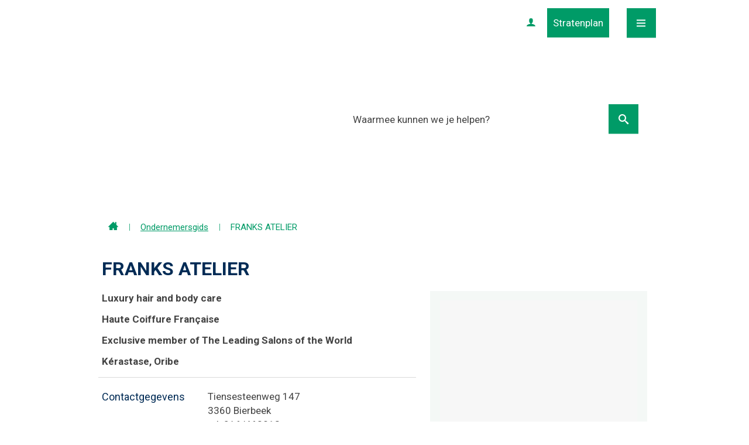

--- FILE ---
content_type: text/html; charset=utf-8
request_url: https://www.bierbeek.be/bedrijven/detail/1082/franks-atelier
body_size: 6994
content:
<!DOCTYPE html><html lang="nl-be" class=""><head><meta http-equiv="Content-Type" content="text/html;charset=utf-8"><meta name="HandheldFriendly" content="True" /><meta name="MobileOptimized" content="320" /><meta name="viewport" content="width=device-width, initial-scale=1.0"><meta name="generator" content="Icordis CMS by LCP nv (http://www.lcp.be)" /><title>FRANKS ATELIER - Gemeente Bierbeek</title><link id="skin-stylesheet" href="/css/skin-website.css?v=26022024150453" media="screen" rel="stylesheet" type ="text/css" data-css="Contrastskin-website" /><link rel="stylesheet" href="/css/skin-print.css" type="text/css" media="print"><link rel="icon" type="image/x-icon" href="/images/skin/favicon.ico" /><link rel="apple-touch-icon" sizes="180x180" href="/images/skin/apple-touch-icon.png"><link rel="icon" type="image/png" sizes="32x32" href="/images/skin/favicon-32x32.png"><link rel="icon" type="image/png" sizes="16x16" href="/images/skin/favicon-16x16.png"><link rel="manifest" href="/images/skin/manifest.json"><link rel="mask-icon" href="/images/skin/safari-pinned-tab.svg" color="#5bbad5"><meta name="msapplication-TileColor" content="#ffffff"><meta name="msapplication-TileImage" content="/images/skin/mstile-144x144.png"><meta name="theme-color" content="#ffffff"><link type="application/rss+xml" rel="alternate" title="RSS nieuws" href="/Nieuws/rss" /><link type="application/rss+xml" rel="alternate" title="RSS events" href="/Events/rss" /><link rel="canonical" href="https://www.bierbeek.be/bedrijven/detail/1082/franks-atelier" /><meta property="og:site_name" content="Gemeente Bierbeek" /><meta property="og:title" content="FRANKS ATELIER" /><meta property="og:url" content="https://www.bierbeek.be/bedrijven/detail/1082/franks-atelier" /><meta property="og:type" content="website" /><meta name="twitter:card" content="summary" /><meta property="twitter:title" content="FRANKS ATELIER" /><meta content="https://www.bierbeek.be/images/skin/logo-og.png" property="og:image" /><meta content="1200" property="og:image:width" /><meta content="630" property="og:image:height" /><meta content="https://www.bierbeek.be/images/skin/logo-og.png" name="twitter:image" /><script src=https://prod.widgets.burgerprofiel.vlaanderen.be/api/v1/node_modules/@govflanders/vl-widget-polyfill/dist/index.js></script><script src=https://prod.widgets.burgerprofiel.vlaanderen.be/api/v1/node_modules/@govflanders/vl-widget-client/dist/index.js></script></head><body id="body" class="default portal-0"><script>var burgerprofielUAC =false;var burgerprofielAPIUrl = 'https://prod.widgets.burgerprofiel.vlaanderen.be/api/v1/session/validate';</script><div class=widget-vlw-placeholder id='global-header-placeholder' aria-hidden=true><div class=lds-ellipsis><div></div><div></div><div></div><div></div></div> </div><script>var sessionding=null;var wasAuthorized=false;var loggedOutLocal=false;vl.widget.client.bootstrap('https://prod.widgets.burgerprofiel.vlaanderen.be/api/v1/widget/164722c0-b5ce-4b9d-8b00-71f43db3434a').then(function(widget) {var placeholder = document.getElementById('global-header-placeholder');widget.setMountElement(placeholder);widget.mount().catch(console.error.bind(console))return widget;}).then(function (widget){vl.widget.client.capture((widget) => { window.widget = widget});widget.getExtension('citizen_profile').then((citizen_profile) => {var state = citizen_profile.getSession().getState();$('#profiellogout').on('click',function(e){var state2=citizen_profile.getSession().getState();if(state2=='authenticated'){e.preventDefault();citizen_profile.getSession().logout();loggedOutLocal=true;}});citizen_profile.addEventListener('session.update', (event) => {var state2=citizen_profile.getSession().getState(); // of event.getSource().getState();if(state2=='authenticated'){wasAuthorized=true;//$('#my-profile-link').removeClass('hidden');//$('#my-profile-link').show();}else if(state2=='unauthenticated'){if(loggedOutLocal){loggedOutLocal=false;window.location='/logout?returnurl=/'; }//$('#my-profile-link').addClass('hidden');//$('#my-profile-link').hide();}});})}).catch(console.error.bind(console)); </script><div id="outer-wrap"><div id="inner-wrap"><div id="skip-content" class="skip"><a href="#content-main" class="skip-navigation" data-scrollto="skip"><span>Naar content</span></a></div><header id="toppage" class="header "><div class="header-main"><div class="container"><div class="header-nav" aria-label="Main menu" role="navigation"><div class="header-nav-overlay" data-toggle="offcanvas" data-dismiss="modal"></div><nav class="navbar-default "><div class="menu-header"><span class="title"><span>Menu</span></span><button data-toggle="offcanvas" data-dismiss="modal" class="navbar-toggle btn-menu-header" type="button" aria-expanded="false"><span class="toggle-icon" aria-hidden="true"></span><span class="toggle-txt">Menu</span></button> </div><div class="header-meta"><div class="meta-container-wrapper"></div></div><div class="menu-wrapper left is-desktop"><div class="menu-container"><ul class="nav-main check-hamburger" id="nav"><li class="nav1"><a href="/home" ><span>Home</span></a></li><li class="nav2 dropdown"><a href="/leven" aria-expanded=false><span>Leven</span></a><div class="dropdown-wrapper"><div class="dropdown-container"><div class="dropdown-menu single-column"><div class="column-container"><div class="column-nav"><ul class="column-dropdown"><li><a href="/aanvraag-documenten" ><span>Aanvraag documenten</span></a></li><li><a href="/geboorte" ><span>Geboorte</span></a></li><li><a href="/huwen-and-samenwonen" ><span>Huwen &amp; samenwonen</span></a></li><li><a href="/identiteit" ><span>Identiteit</span></a></li><li><a href="/kinderopvang-and-onderwijs" ><span>Kinderopvang &amp; onderwijs</span></a></li><li><a href="/levenseinde" ><span>Levenseinde</span></a></li></ul></div></div></div> </div> </div> </li><li class="nav3 dropdown"><a href="/welzijn" aria-expanded=false><span>Welzijn</span></a><div class="dropdown-wrapper"><div class="dropdown-container"><div class="dropdown-menu single-column"><div class="column-container"><div class="column-nav"><ul class="column-dropdown"><li><a href="/sociale-dienst" ><span>Sociale dienst - OCMW</span></a></li><li><a href="/gezondheid" ><span>Gezondheid</span></a></li><li><a href="/zorg-thuis-en-elders" ><span>Zorg thuis en elders</span></a></li><li><a href="/savooibierbeek" ><span>De Savooi - d&#233; sociale buurtwinkel</span></a></li><li><a href="/dorpsrestaurant" ><span>Dorpsrestaurant</span></a></li><li><a href="/tewerkstelling" ><span>Tewerkstelling</span></a></li><li><a href="/wonen-ocmw" ><span>Wonen &amp; energie OCMW</span></a></li><li><a href="/welzijns-en-ouderenraad" ><span>Welzijns- en Ouderenraad</span></a></li><li><a href="/gbo" ><span>Ge&#239;ntegreerd Breed Onthaal (GBO) – aanmeldformulier voor hulpverleners</span></a></li><li><a href="/jaarverslagen-dienst-welzijn" ><span>Jaarverslag dienst Welzijn</span></a></li><li><a href="/mondiale-solidariteit" ><span>Mondiale solidariteit</span></a></li><li><a href="/pleegzorg" ><span>Pleegzorg </span></a></li><li><a href="/subsidieswelzijnsprojecten" ><span>Subsidies welzijnsprojecten</span></a></li><li><a href="/zorgzaam-bierbeek" ><span>Zorgzaam Bierbeek</span></a></li></ul></div></div></div> </div> </div> </li><li class="nav4 dropdown"><a href="/wonen-and-omgeving" aria-expanded=false><span>Wonen &amp; omgeving</span></a><div class="dropdown-wrapper"><div class="dropdown-container"><div class="dropdown-menu single-column"><div class="column-container"><div class="column-nav"><ul class="column-dropdown"><li><a href="/afval-voorkomen" ><span>Afval voorkomen</span></a></li><li><a href="/bouwen-and-energie" ><span>Bouwen &amp; energie</span></a></li><li><a href="/dierenwelzijn" ><span>Dierenwelzijn</span></a></li><li><a href="/klimaatgemeente" ><span>Klimaatgemeente</span></a></li><li><a href="/lokale economie" ><span>Lokale economie</span></a></li><li><a href="/milieuandnatuur" ><span>Milieu &amp; natuur</span></a></li><li><a href="/mobiliteit-and-verkeer" ><span>Mobiliteit &amp; verkeer</span></a></li><li><a href="/veiligheid-and-noodnummers" ><span>Veiligheid &amp; noodnummers</span></a></li></ul></div></div></div> </div> </div> </li><li class="nav5 dropdown"><a href="/vrijetijd" aria-expanded=false><span>Vrije tijd</span></a><div class="dropdown-wrapper"><div class="dropdown-container"><div class="dropdown-menu single-column"><div class="column-container"><div class="column-nav"><ul class="column-dropdown"><li><a href="https://www.bierbeek.be/topevents" target="_blank"><span>Activiteiten</span></a></li><li><a href="https://www.deborre.be/bib" target="_blank"><span>Bibliotheek</span></a></li><li><a href="https://www.deborre.be/cultuur" target="_blank"><span>cc de borre</span></a></li><li><a href="/toerisme" ><span>Toerisme</span></a></li><li><a href="https://www.deborre.be/jeugd" target="_blank"><span>Jeugd</span></a></li><li><a href="/sport" ><span>Sport</span></a></li><li><a href="/erfgoed" ><span>Erfgoed</span></a></li><li><a href="/vrijwilligers" ><span>Vrijwilligers</span></a></li><li><a href="https://bierbeek.kwandoo.com/" target="_blank"><span>Webwinkel</span></a></li><li><a href="https://www.deborre.be/vakantiewerking" target="_blank"><span>Vakantiewerking 2026</span></a></li><li><a href="https://www.deborre.be/verenigingen" target="_blank"><span>Verenigingen </span></a></li></ul></div></div></div> </div> </div> </li><li class="nav6 dropdown"><a href="/bestuur" aria-expanded=false><span>Bestuur</span></a><div class="dropdown-wrapper"><div class="dropdown-container"><div class="dropdown-menu single-column"><div class="column-container"><div class="column-nav"><ul class="column-dropdown"><li><a href="/aanwerving" ><span>Aanwervingen</span></a></li><li><a href="/adviesraden" ><span>Adviesraden</span></a></li><li><a href="/dienstverlening" ><span>Dienstverlening</span></a></li><li><a href="/financien" ><span>Financi&#235;n</span></a></li><li><a href="/gemeentebeleid" ><span>Gemeentebeleid</span></a></li>	<li><a href="/openbaarheid" ><span>Openbaarheid</span></a></li><li><a href="/over-onze-gemeente" ><span>Over onze gemeente</span></a></li><li><a href="/privacy-gdpr-cookies" ><span>Privacy - GDPR - cookies</span></a></li><li><a href="/burgerparticipatie" ><span>Burgerparticipatie </span></a></li><li><a href="/klokkenluidersregeling" ><span>Meldpunt Klokkenluiders</span></a></li></ul></div></div></div> </div> </div> </li><li class="nav7"><a href="https://www.bierbeek.be/bedrijven" target="_blank" ><span>Ondernemersgids</span></a></li></ul> </div></div></nav></div> <a href="http://stratenplan.bierbeek.be" class="stratenplanlink"><span>Stratenplan</span></a><a href="/profiel" class="profilelink"><span>Profiel</span></a><div class="header-right"><button data-toggle="offcanvas" data-dismiss="modal" class="navbar-toggle btn-menu" type="button" aria-expanded="false"><span class="toggle-icon" aria-hidden="true"></span><span class="toggle-txt">Menu</span></button> </div><div class="my-profile-link"><a href="/profiel" title="Meld je aan" class="user-profile"><span class="user-link">Meld je aan</span></a></div></div> </div> </header><main id="wrapper" class="page-container-wrapper"><div class="header-banner"><div class="banner-container has-media"><div class="banner-content" style="background-image:url(/imageresizer/6F8D94825991596CE4C8412C94F38FD3/176.jpeg?w=1800&mode=max);"><div class="container"><div class="header-search"><div id="search" class="search-top" role="search"><form action="/zoeken" method="GET" name="searchForm" id="searchForm" class="search-form"><div class="input-group"><label for="txtkeyword" class="hidden">Waarmee kunnen we je helpen?</label><input type="text" name="q" class="form-control txt" id="txtkeyword" title="Waarmee kunnen we je helpen?" autocomplete="off" placeholder="Waarmee kunnen we je helpen?" data-placeholder="Waarmee kunnen we je helpen?" data-placeholder-mobile="Zoeken" /><span class="input-group-btn"><input type="submit" value="Zoek" class="btn-search" id="btnSearch" title="Zoeken" /></span><div id="bar-loading"><ul class="loading-element"><li class="loading-element1 loading-child"></li><li class="loading-element2 loading-child"></li><li class="loading-element3 loading-child"></li><li class="loading-element4 loading-child"></li><li class="loading-element5 loading-child"></li><li class="loading-element6 loading-child"></li><li class="loading-element7 loading-child"></li><li class="loading-element8 loading-child"></li><li class="loading-element9 loading-child"></li><li class="loading-element10 loading-child"></li><li class="loading-element11 loading-child"></li><li class="loading-element12 loading-child"></li></ul></div></div></form><div class="search-mobile"><a href="/zoeken" class="btn-search-mobile"><span>Zoeken</span></a></div><div id="suggestionsearch"><ul class="list-suggestionsearch"></ul></div></div></div><div class="header-brand"><a href="/" class="brand" title=""><img src="/images/skin/logo.svg" alt="Gemeente Bierbeek" title="Gemeente Bierbeek" class="logo-img"></a></div></div></div></div></div><div class="breadcrumb-wrapper sr_skip"><div class="container fade-navs"><a href="#" data-scroll="breadcrumbscrollleft" class="btn-scroll next"><span class="sr_skip">scroll naar links</span></a><a href="#" data-scroll="breadcrumbscrollright" class="btn-scroll prev"><span class="sr_skip">scroll naar rechts</span></a><ol class="breadcrumb sr_skip" itemscope itemtype="http://schema.org/BreadcrumbList"><li class="breadcrumb-home" itemprop="itemListElement" itemscope itemtype="http://schema.org/ListItem" ><a itemprop="item" href="/home"><span itemprop="name">Home</span><meta itemprop="position" content="1" /></a></li><li class="breadcrumb-item" itemprop="itemListElement" itemscope itemtype="http://schema.org/ListItem"><a href="https://www.bierbeek.be/bedrijven" itemprop="item"><span itemprop="name" class="aCrumb">Ondernemersgids</span><meta itemprop="position" content="2" /></a></li><li class="breadcrumb-item active" ><span class="aCrumb">FRANKS ATELIER</span></li></ol></div></div><div id="content-main" class="page-inner"><div class="visible-print sr_skip"><img alt="" src="/images/skin/logo-print.jpg"></div><div class="heading-wrapper"><div class="container"><h1 class="page-heading"><span>FRANKS ATELIER</span></h1></div></div><section class="company-detail"><div class="container-wrapper"><div class="page-container page-column" data-show-or-hide-column="1"><div class="page-content"><div class="info"><p><strong>Luxury hair and body care</strong></p><p><strong>Haute Coiffure Fran&#231;aise</strong></p><p><strong>Exclusive member of The Leading Salons of the World</strong></p><p><strong>K&eacute;rastase, Oribe</strong></p></div><div class="detail-contact-wrapper ##item-counter##"><div class="detail-contact-item contact-item-1"><div class="box box-contact box-grid"><h2 class="box-title"><span>Contactgegevens</span> </h2><div class="box-block box-contact-block"><div class="contact-content"><div class="contact-info-container"><dl class="contact-info"><dt class="lbl-address"><span>Adres</span></dt><dd class="txt-address"><span class="txt-streetnr ">Tiensesteenweg&nbsp;147&nbsp;</span><span class="txt-postal"><span class="sr-only">, </span>3360</span><span class="txt-city">Bierbeek</span></dd><dt class="lbl-phone"><span>tel.</span></dt><dd class="txt-phone"><span data-label="tel."><a class="phone" href="tel:016462813">016/462813</a></span></dd><dt class="lbl-mail"><span>E-mail</span></dt><dd class="txt-mail"><span data-label="E-mail"><a class="mail" href="mailto:%69%6e%66%6f%40%66%72%61%6e%6b%73%61%74%65%6c%69%65%72%2e%62%65">&#105;&#110;&#102;&#111;&#064;&#102;&#114;&#097;&#110;&#107;&#115;&#097;&#116;&#101;&#108;&#105;&#101;&#114;&#046;&#098;&#101;</a></span></dd><dt class="lbl-website"><span>Website</span></dt><dd class="txt-website"><span><a class="external" href="http://www.franksatelier.be" target="_blank">www.franksatelier.be</a></span></dd></dl><div class="contact-social"><ul class="list-social"><li class="bullet-facebook"><a class="external" href="http://Franks Atelier, Luxury Hair and Beauty salon" target="_blank"><span>Facebook</span></a></li><li class="bullet-instagram"><a class="external" href="http://franks_atelier_hair_and_beauty" target="_blank"><span>Instagram</span></a></li></ul></div></div></div></div></div></div></div><div class="hours"><div id="company-hour-list" class="hours-company hours-week"><h2 class="heading"><span>Openingsuren</span></h2><div class="hours-item"><div class="item-block"><ul class="list"><li><span class="txt-day">maandag</span><span class="txt-from">9</span>&nbsp;<span class="txt-time-divider">tot</span>&nbsp;<span class="txt-to">18</span> uur</li><li><span class="txt-day">dinsdag</span><span class="txt-from">9</span>&nbsp;<span class="txt-time-divider">tot</span>&nbsp;<span class="txt-to">18</span> uur</li><li><span class="txt-day">woensdag</span><span class="txt-from">9</span>&nbsp;<span class="txt-time-divider">tot</span>&nbsp;<span class="txt-to">18</span> uur</li><li><span class="txt-day">donderdag</span><span class="txt-from">9</span>&nbsp;<span class="txt-time-divider">tot</span>&nbsp;<span class="txt-to">18</span> uur</li><li><span class="txt-day">vrijdag</span><span class="txt-from">8</span>&nbsp;<span class="txt-time-divider">tot</span>&nbsp;<span class="txt-to">18</span> uur</li><li><span class="txt-day">zaterdag</span><span class="txt-from">8</span>&nbsp;<span class="txt-time-divider">tot</span>&nbsp;<span class="txt-to">15.30</span> uur</li><li><span class="txt-day">zondag</span><span class="txt-closed">gesloten</span></li></ul></div></div></div></div><div class="info">Op afspraak </div></div> <div class="side-bar"><div class="box box-streetmap"><div class="box-block"><div class="street-map-container streetmap-content"><div class="streetmap" data-adres="Tiensesteenweg 147, 3360 Bierbeek" data-lat="50.86164" data-lng="4.766782" id="gmap1082"></div></div></div></div><div class="box box-edit"><h2 class="box-title">Je ondernemingsgegevens beheren</h2><div class="box-block"><a class="btn-primary btn-edit" href="/bedrijven/aanmelden?id=1082"><span>Klik hier om je gegevens aan te passen!</span></a></div></div><div class="box box-filter"><h2 class="box-title"><span>Categorie(ën)</span></h2><div class="box-block"><ul class="list-filter"><li class=""><span>Diensten</span><ul class="list-sub-filter"><li><a href="/bedrijven?catid=100"><span>Kapsalons</span></a></li></ul></li><li class=""><span>Handel</span><ul class="list-sub-filter"><li><a href="/bedrijven?catid=25"><span>Overige handel</span></a></li></ul></li></ul></div></div></div> </div> </div> </section></div></main> <footer id="footer" class="footer"><div class="footer-sub footer__logos"><div class="container"><div class="footer-gemeente"><ul class="list eqh"><li class="cultuurcentrum"><a href="http://www.ccdeborre.be" target="_blank"><span>CC de Borre</span></a></li><li class="containerpark"><a href="https://www.ecowerf.be/bierbeek/recyclagepark-bierbeek" target="_blank"><span>Recyclagepark</span></a></li><li class="politie"><a href="http://www.pzlubbeek.be" target="_blank"><span>Politie</span></a></li><li class="scholen"><a href="/naar-school"><span>Scholen in Bierbeek</span></a></li><li class="noodnummers"><a href="/noodnummers"><span>Noodnummers</span></a></li></ul><!-- <li class="handelaars"><a href="#" target="_blank"><span>Handelaars</span></a></li> --></div></div></div><div class="footer-top"><div class="container"><div class="footer-flex"><div class="footer-flex-col footer-flex-col-3"><h2 class="title"><span>Volg ons</span></h2><div class="footer-social"><ul class="list-social"><li class="bullet-facebook"><a class="external" href="https://www.facebook.com/pg/Bierbeek-leeft-162493613808773/posts/" target="_blank"><span>Facebook</span></a></li><li class="bullet-linkedin"><a class="external" href="https://www.linkedin.com/company/gemeente-bierbeek/" target="_blank"><span>Linkedin</span></a></li></ul></div> </div><div class="infoblad"><a href="https://issuu.com/deborre" target="_blank"><span>informatieblad</span></a></div></div></div></div><div class="footer-inner"><div class="container"><div class="footer-inner-container"><div class="footer-left"><div class="footer-left-container"><div class="footer-left-info"><div class="footer-contact"><div class="contact-footer-container"><h3 class="title"><span>&copy; 2026 Gemeentehuis Bierbeek</span></h3><dl class="contact-info contact-info-footer"><dt class="lbl-address"><span>Adres</span></dt><dd class="txt-address"><span class="txt-streetnr">Speelpleinstraat &nbsp;8,&nbsp;</span><span class="txt-postal"><span class="sr-only">, </span>3360</span><span class="txt-city">Bierbeek</span></dd><dt class="lbl-phone"><span>tel.</span></dt><dd class="txt-phone"><span data-label="tel."><a class="phone" href="tel:016460175">016 46 01 75</a></span></dd><dt class="lbl-mail"><span>E-mail</span></dt><dd class="txt-mail"><span><a class="mail" href="mailto:%69%6e%66%6f%40%62%69%65%72%62%65%65%6b%2e%62%65">&#105;&#110;&#102;&#111;&#064;&#098;&#105;&#101;&#114;&#098;&#101;&#101;&#107;&#046;&#098;&#101;</a></span></dd></dl></div></div></div><ul class="list"><li class="footer-list-item"><a href="/contact" ><span>Alle contactgegevens en openingsuren</span></a></li><li class="footer-list-item"><a href="/sitemap" ><span>Sitemap</span></a></li><li class="footer-list-item"><a href="/producten/detail/542/proclaimer" ><span>Proclaimer</span></a></li><li class="footer-list-item"><a href="/producten/detail/892/cookiebeleid" ><span>Cookiebeleid</span></a></li><li class="footer-list-item"><a href="https://www.bierbeek.be/toegankelijkheidsverklaring" target="_blank"><span>Toegankelijkheidsverklaring</span></a></li></ul></div></div><div class="footer-right"><a title="e-gov en internet services door LCP" target="_blank" href="http://www.lcp.be/" class="lcplink"><span>lcp.nv 2026 &copy; </span></a></div></div></div> </div></footer> <div class="toppos sr_skip"><div id="totop"><a href="#toppage" title="Naar top" data-scrollto="totop" class="btn-totop"><span>Naar top</span></a></div></div></div></div><script src="/bundles/website?v=KpFntmw1ZFhgkVwiXHPHCtgeeW3D4B6YVORyIR9G31k1"></script><script defer src="https://streetmapapi.icordis.be/js/minified/website-streetmap-core.js"></script></body></html>